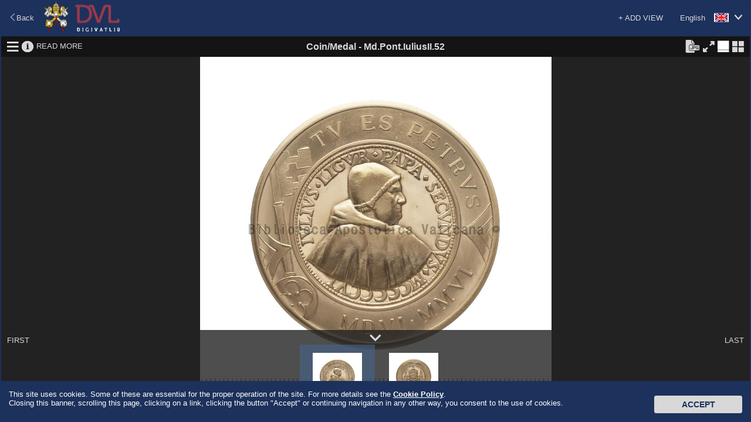

--- FILE ---
content_type: text/html;charset=UTF-8
request_url: https://digi.vatlib.it/view/MED_Md.Pont.IuliusII.52
body_size: 18164
content:
<!DOCTYPE html><html><head><meta http-equiv="Content-Type" content="text/html; charset=UTF-8" /><meta http-equiv="X-UA-Compatible" content="IE=edge"/><link rel="shortcut icon" href="/resource/img/favicon.ico" type="image/ico"/><title>DigiVatLib</title><script>
          document.title="Md.Pont.IuliusII.52 | DigiVatLib";
        </script><link rel="stylesheet" type="text/css" href="/resource/icon/material-icons.css"/><link rel="stylesheet" type="text/css" href="/resource/less/viewer.css"/><link rel="stylesheet" type="text/css" href="/resource/js/lib/slick/slick.css" /><script type="text/javascript" src="/resource/js/lib/jquery-2.1.3.min.js?v=20260127"></script><script type="text/javascript" src="/resource/js/lib/slick/slick.min.js?v=20260127"></script><script type="text/javascript" src="/resource/js/common.js?v=20260127"></script><script>
      /*<![CDATA[*/
      var nam_var = {
          content_base_url:'/pub/',
          loading_message:"Loading \u2026",
          low_quality:"Low Quality",
          view_base_url:"/view/",
          edition_base_url:"/edition"
      };
      /*]]>*/
    </script><script type="text/javascript" src="/resource/js/aiv/aiv.js?v=20260127"></script><script type="text/javascript" src="/resource/js/viewer.js?v=20260127"></script><script type="text/javascript">
      /*<![CDATA[*/
          var nam_var = {
              "iiif_manifest_url":"https://digi.vatlib.it/iiif/MED_Md.Pont.IuliusII.52/manifest.json",
              "base_url":"https://digi.vatlib.it/",
              "viewer_url":"https://digi.vatlib.it/view",
              "detail_mss_url":"/med/detail/11036566/mss/",
              "detail_inc_url":"/med/detail/11036566/inc/",
              "page_id":"",
              "center_sep_ratio":"0.02",
              "caption_desc":{"xx":"Unexpected exceptions","de":"3D of a skipping page","xy":"Skipping page (with the counting of the omitted images!)","df":"3D of shots in several parts","xz":"Shots in several parts","dg":"3D shot","hn":"Attached little folio with its number","dn":"3D of a numbered folio / page +  bis/ter, a/b... etc.","do":"3D of a numbered folded folio","dp":"3D of an unnumbered folded folio","ds":"3D of a numbered folio without bis/ter, a/b... etc., or with its own numbering.","hx":"Attached little folio without number","dt":"3D of a numbered loose folio","dv":"3D of an unnumbered loose folio","dw":"3D of unexpected exceptions","dx":"3D of an unnumbered folio","mn":"Numbered folded folio","ab":"Watermark on an attached little folio with its number","ac":"Watermark on an attached little folio without number","ae":"Watermark on a skipping page","af":"Watermark on shots in several parts","ag":"Watermark","mx":"Unnumbered folded folio","an":"Watermark on a numbered folio / page +  bis/ter, a/b... etc.","ao":"Watermark on a numbered folded folio","ap":"Watermark on an unnumbered folded folio","as":"Watermark on a numbered folio without bis/ter, a/b... ecc., or with its own numbering","at":"Watermark on a numbered loose folio","av":"Watermark on an unnumbered loose folio","aw":"Watermark on unexpected exceptions","ax":"Watermark on an unnumbered folio","fn":"Numbered folios / pages +  bis/ter, a/b... etc.","wa":"Watermark","wb":"Another incidence of light of an attached little folio with its number","wc":"Another incidence of light of an attached little folio without number","fs":"Numbered folios / pages  but without  bis/ter, a/b... etc. or with their own numbering","wd":"3D shot","we":"Another incidence of light of a skipping page","wf":"Another incidence of light of shots in several parts","fx":"Unnumbered","wl":"Incidence of light","wn":"Another incidence of light of a numbered folio / page +  bis/ter, a/b... etc.","wo":"Another incidence of light of a numbered folded folio","wp":"Another incidence of light of an unnumbered folded folio","sn":"Numbered loose folio","ws":"Another incidence of light of a numbered folio without bis/ter, a/b... etc., or with its own numbering","wt":"Another incidence of light of a numbered loose folio","wv":"Another incidence of light of an unnumbered loose folio","ww":"Another incidence of light of unexpected exceptions","wx":"Another incidence of light of an unnumbered folio","sx":"Unnumbered loose folio","db":"3D of an attached little folio with its number","dc":"3D of an attached little folio without number"},
              "collection_code":"med",
              "lbl_mss":"Manuscript",
              "lbl_inc":"Incunable",
              "lbl_arc":"Archive",
              "lbl_inv":"Inventory",
              "lbl_stp":"Miscellanea",
              "lbl_pri":"Printed Material - Special Projects",
              "lbl_med":"Coin/Medal",
              "lbl_gds":"Visual Material",
              "lbl_gds_draw":"Drawing",
              "lbl_gds_photo":"Photograph",
              "lbl_gds_plate":"Plate"
          };
          /*]]>*/
      </script><script async src="https://www.googletagmanager.com/gtag/js?id=G-RSB5KRKGQG"></script><script> window.dataLayer = window.dataLayer || []; function gtag(){dataLayer.push(arguments);} gtag('js', new Date()); gtag('config', 'G-RSB5KRKGQG'); </script></head><body><script type="text/javascript">
/*<![CDATA[*/
document.body.className = 'js';
/*]]>*/
    </script><div id="js-loading-overlay"></div><div id="document-container-wrapper"><div id="document-container" class="page-dipview site-home"><header class="header fullscreen-hidden"><div class="header-top"><div class="fluid"><div class="change-lang fr"><a href="javascript:void(0);"><span class="locale en">English</span><i class="bav-icon-arrow2-bottom"></i></a><ul><li><a href="?ling=en" title="English" data-lang="en"><span class="locale en">English</span></a></li><li><a href="?ling=it" title="Italiano" data-lang="it"><span class="locale it">Italiano</span></a></li><li><a href="?ling=ja" title="日本語" data-lang="ja"><span class="locale ja">日本語</span></a></li></ul></div></div></div><div class="header-middle"><div class="fluid"><div class="fl"><a class="logo" href="/"></a></div><div class="fr link-external"><a class="link-vatlib" href="https://www.vaticanlibrary.va/" target="_blank"><img src="/resource/img/i/icon_vatican-library.png"></img><p>Vatican<br />Library</p></a><a class="link-digita" href="https://www.digitavaticana.org/?lang=en" target="_blank"><img src="/resource/img/i/icon_support.png"></img><p>Support<br />Digitization</p></a></div></div></div><div class="header-bottom"><div class="fluid"><ul class="menu"><li class="home active"><a class="hover" href="/">HOME</a></li><li class="toggle-sub-collections digit-collections inactive" data-id="menu-digit-collections"><a class="hover" href="javascript:void(0);">DIGITAL COLLECTIONS</a><div class="menu-sub-caret"></div><div id="menu-digit-collections" class="menu-sub-collections"></div></li><li class="toggle-sub-collections online-catalogues inactive" data-id="menu-online-catalogues"><a class="hover" href="javascript:void(0);">ONLINE CATALOGUES</a><div class="menu-sub-caret"></div><div id="menu-online-catalogues" class="menu-sub-collections"><ul><li><a href="http://www.mss.vatlib.it/arch_guii/console?service=tree" target="_blank">Archives</a></li><li><a href="https://opac.vatlib.it/mss" target="_blank">Manuscripts</a></li><li><a href="https://opac.vatlib.it/med" target="_blank">Coins and Medals</a></li><li><a href="https://opac.vatlib.it/stp" target="_blank">Printed Materials</a></li></ul><ul><li><p>Special Catalogues</p></li><li><a href="https://opac.vatlib.it/inc" target="_blank">Incunabula</a></li><li><a href="https://opac.vatlib.it/gds" target="_blank">Visual Materials</a></li></ul><ul><li><a href="https://opac.vatlib.it/all" target="_blank">General Catalogues</a></li></ul><ul><li><a href="https://opac.vatlib.it/auth" target="_blank">Authority files</a></li></ul></div></li><li class="divisor"></li><li class="about"><a class="hover" href="/about">ABOUT</a></li><li class="search-btn"><a class="hover" href="#"><span class="icon-search-lbl">SEARCH</span><span class="icon-search icon-search-close"></span><span class="icon-search icon-search-open"></span></a><div class="triangle"></div></li></ul></div></div></header><div class="main"><div class="fluid shadow"><div class="shadow-content"><div class="header"><div class="back"><a href="javascript:history.back();"><i class="bav-icon-arrow1-left"></i><span>Back</span></a></div><div class="logo"><a href="/" title="DigiVatLib"><img alt="DigiVatLib" src="/resource/img/i/logo_viewer.png"></a></div><div class="change-lang"><a href="javascript:void(0);"  title="English"><span class="locale en">English</span><i class="bav-icon-arrow2-bottom"></i></a><ul><li><a href="?ling=en" title="English" data-lang="en"><span class="locale en">English</span></a></li><li><a href="?ling=it" title="Italiano" data-lang="it"><span class="locale it">Italiano</span></a></li><li><a href="?ling=ja" title="日本語" data-lang="ja"><span class="locale ja">日本語</span></a></li></ul></div><div class="add-item"><a href="javascript:void(0);" id="btn-add-item">+ ADD VIEW</a><div id="balloon-add-item"><input type="text" id="input-add-manifest" placeholder="Enter IIIF manifest URI"></input><button id="btn-add-manifest">Add</button></div></div></div><div class="viewer-body"><div id="viewer-container"></div><div id="viewer-template" class="viewer-grid"><div class="viewer-frame"><div class="viewer"><div class="viewer-menu"><div class="viewer-menu-border"><ul class="small-viewer-menu"></ul><div class="small-view-icon-panel"></div><ul class="viewer-menu-1"><li><a href="javascript:void(0);" class="toggle-structure"><i class="bav-viewer-icon-hamburger viewer-icon-lager" title="Structural Information"></i><i class="bav-viewer-icon-close2" title="Hide Structural Information"></i></a></li><li><a href="javascript:void(0);" class="toggle-metadata"><i class="bav-viewer-icon-info3 viewer-icon-lager" title="Bibliographic Information"></i><i class="bav-viewer-icon-close2" title="Hide Bibliographic Information"></i></a></li><li><a href="/med/detail/11036566" class="read-more">READ MORE</a></li></ul><div class="viewer-add-item"><div class="add-manifest"><input type="text" class="input-add-manifest" placeholder="Enter IIIF manifest URI"></div></div><div class="viewer-title"><span class="collection">Coin/Medal</span><span class="connector"> - </span><span class="shelfmark">Md.Pont.IuliusII.52</span><span class="iiif-title"></span></div><ul class="viewer-menu-2"><li class="jpeg-panel-area btn-jpeg-panel-non-active"><span class="btn-jpeg-panel" title="Please select Single View to download JPEG."></span></li><li class="jpeg-panel-area btn-jpeg-panel-active"><a href="#" class="btn-jpeg-panel btn-jpen-panel-on" title="Download JPEG"></a></li><li class="fullscreen-area btn-fullscreen-on"><a href="#" class="btn-fullscreen btn-fullscreen-on"><i class="bav-viewer-icon-maximize viewer-icon-lager" title="Full Screen"></i></a></li><li class="fullscreen-area btn-fullscreen-off"><a href="#" class="btn-fullscreen btn-fullscreen-off"><i class="bav-viewer-icon-minimize viewer-icon-lager" title="Exit Full Screen"></i></a></li><li class="viewtype-menu"><a href="javascript:void(0);" class="viewtype-icon simple-view"><i class="bav-viewer-icon-single-view viewer-icon-lager" title="Single View"></i></a></li><li class="viewtype-menu"><a href="javascript:void(0);" class="viewtype-icon book-view"><i class="bav-viewer-icon-split-view1 viewer-icon-lager" title="Book View"></i></a></li><li><a href="javascript:void(0);" class="toggle-grid-thumbnail"><i class="bav-viewer-icon-grid_view2 viewer-icon-lager" title="Thumbnail View"></i></a></li></ul><div class="viewer-close"><a href="javascript:void(0);" class="btn-close-view"><i class="bav-viewer-icon-close2 viewer-icon-lager" title="Close"></i></a></div></div><div class="viewer-readmore-panel"><div class="viewer-readmore-caption">READ MORE</div><div class="viewer-readmore-body"><ul></ul></div></div><div class="viewer-jpeg-panel"><div class="viewer-jpeg-caption">JPEG file size:</div><div class="viewer-jpeg-form"><form class="viewer-jpeg-download-form"><label style="display: block;"><input type="radio" name="jpeg-size" value="1" checked="checked"><span class="label">Small (<span class="width"></span> × <span class="height"></span>)</span></input></label><label style="display: block;"><input type="radio" name="jpeg-size" value="2"><span class="label">Medium (<span class="width"></span> × <span class="height"></span>)</span></input></label></form></div><div class="viewer-jpeg-btn"><a href="javascript:void(0);" class="button btn-download-close">Cancel</a><div class="viewer-jpeg-download"><a href="javascript:void(0);" class="button btn-download-jpeg" target="_blank">Download</a><div class="viewer-jpeg-download-rights"><p>Free use of this image is only for personal use or study purposes. <a target="_blank" href="https://www.vaticanlibrary.va/home.php?pag=riproduzioni_fotografiche&ling=eng">Rights</a> must be requested for any use in printed or online publications.The execution, the publication or the reproduction, in any form, of <strong>musical works</strong> contained in BAV materials is allowed only with the prior written agreement of the BAV (for further details please see <a target="_blank" href="https://www.vaticanlibrary.va/moduli/Regolamento_2018-2019_ENG.pdf ">here</a> ).</p></div></div></div></div></div><div class="view-structure"></div><div class="view-metadata"></div><div class="view-content"><div class="view-frame-wrapper"><div class="view-frame"></div><div class="iiif-mono-logo"><img src="/resource/img/i/iiif-logo-mono.png"/></div><div class="iiif-white-logo"><img src="/resource/img/i/iiif-logo-white.png"/></div><div class="iiif-dnd-layer" ></div><a href="#" class="toleft show-hover view-pager"><i class="bav-viewer-icon-arrow-left"></i></a><a href="#" class="toright show-hover view-pager"><i class="bav-viewer-icon-arrow-right"></i></a></div></div><div class="viewer-lowerarea"><div class="viewer-outline-wrapper show-hover"><div class="viewer-outline-window"><div class="viewer-outline"></div><div class="viewer-outline-controller"><div class="viewer-outline-actions"><a href="#" class="rotate-left"><i class="bav-viewer-icon-rotate3" title="Rotate Counterclockwise"></i></a><a href="#" class="rotate-right"><i class="bav-viewer-icon-rotate2" title="Rotate Clockwise"></i></a></div><div class="viewer-outline-toggle"><a href="#" class="toggle-overview"><i class="bav-viewer-icon-eye" title="Overall View"></i><i class="bav-viewer-icon-close2" title="Close"></i></a></div></div></div></div><div class="viewer-lowerarea-border"><a href="#" class="toggle-inner-thumbnail"><i class="bav-viewer-icon-arrow_down viewer-icon-lager thumb-open" title="Show Thumbnails"></i><i class="bav-viewer-icon-arrow_down viewer-icon-lager thumb-close" title="Hide Thumbnails"></i></a><a href="#" class="tofirst">FIRST</a><a href="#" class="tolast">LAST</a></div><div class="inner-thumbnail"></div></div><div class="zoombar show-hover"><a href="#" class="zoomout"><i class="bav-viewer-icon-minus" title="Zoom Out"></i></a><a href="#" class="zoomin"><i class="bav-viewer-icon-plus_open" title="Zoom In"></i></a><div class="zoomslider"></div></div><div class="position show-hover"><a href="#" class="home"><i class="bav-viewer-icon-home" title="Fit View"></i></a></div><div class="grid-thumbnail" style="display:none"></div></div></div></div></div></div></div><a class="goontop" href="#top"><img src="/resource/img/i/ic_up.png" alt="UP"></a></div><footer class="footer"><div class="fluid"><div class="copyright"><div class="copyright-title"><span>Copyright © Vatican Library</span></div><div class="copyright-body"><span>All rights reserved. The contents of this site are protected by copyright. Neither the text nor the images may be reproduced, in any form, without the authorisation of the Vatican Library, 00120, Vatican City.</span></div></div><div class="powered-by"><div class="powered-by-title">Powered by</div><a class="logo-nttdata" href="http://www.nttdata.com"></a></div></div></footer><script type="text/javascript">
    $(function(){
      var cookieAd = $('#cookieAd');
      var height = cookieAd.outerHeight();
      function setCookie(cname, cvalue, exdays) {
        var d = new Date();
        d.setTime(d.getTime() + (exdays*24*60*60*1000));
        var expires = "expires="+d.toUTCString();
        document.cookie = cname + "=" + cvalue + "; " + expires;
      }
      function getCookie(cname) {
        var name = cname + '=', ca = document.cookie.split(';');
        for(var i=0; i<ca.length; i++) {
          var c = ca[i];
          while (c.charAt(0)==' ') c = c.substring(1);
          if (c.indexOf(name) == 0) return c.substring(name.length,c.length);
        }
        return '';
      }
      function setBiscotto(){
        setCookie('usingCookies','accepted',365);
        // setCookie('usingCookies','accepted',0);
        cookieAd.animate({bottom: (0-height)},1000,function() {
        cookieAd.remove();
        });
      }
      // Start animation
      if (getCookie('usingCookies') !== '') {
          cookieAd.remove();
      } else {
        cookieAd.animate({bottom: 0}, 1000, function() {
          $('#CookieBtn').click(function() {
            setBiscotto();
          });
          $(window).scroll(function() {
            setBiscotto();
          });
          $("body a").click(function(){
            setBiscotto();
          });
        });
      }
    });
    </script><div id="cookieAd"><p>
        This site uses cookies. Some of these are essential for the proper operation of the site. For more details see the
        <a href="https://www.vatlib.it/home.php?pag=policy&ling=eng" target="_blank">Cookie Policy</a>.<br>
        Closing this banner, scrolling this page, clicking on a link, clicking the button "Accept" or continuing navigation in any other way, you consent to the use of cookies.
      </p><button id="CookieBtn" class="btn">Accept</button></div></div></div></body></html>